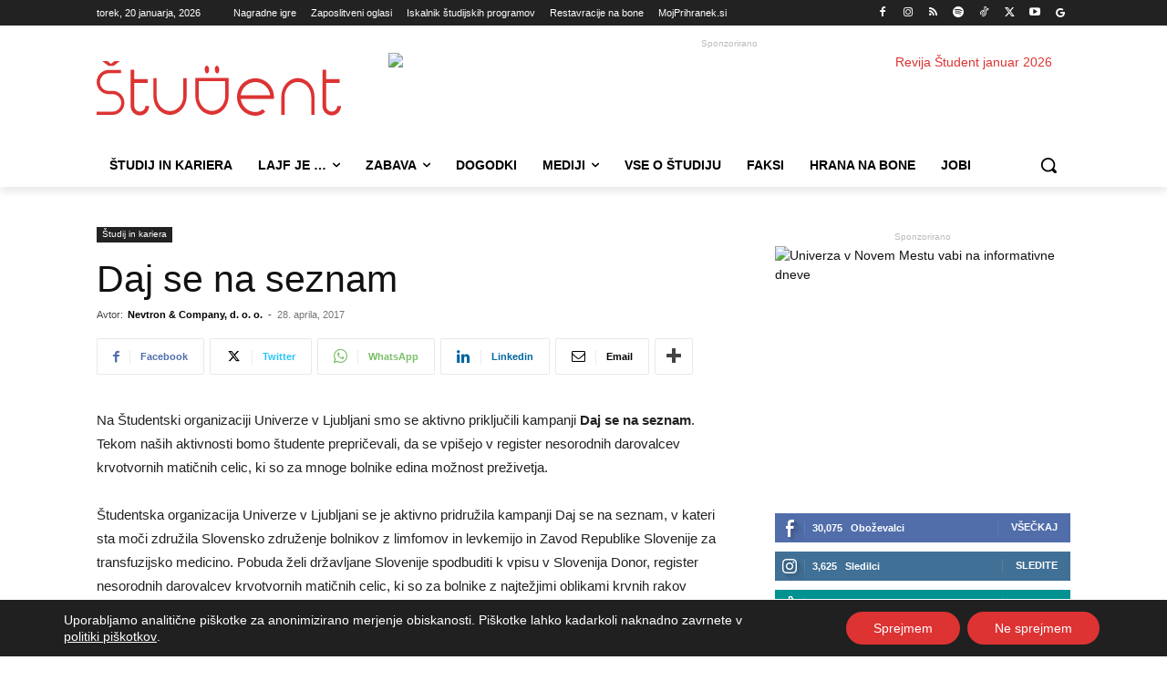

--- FILE ---
content_type: text/html; charset=UTF-8
request_url: https://www.student.si/wp-content/plugins/post-views-counter-pro/includes/ajax.php
body_size: -60
content:
{"content_id":1556,"counted":true,"reason":"","type":"post","subtype":"post","storage":{"post":{"1556":1768885553}}}

--- FILE ---
content_type: text/html; charset=UTF-8
request_url: https://www.student.si/wp-admin/admin-ajax.php?td_theme_name=Newspaper&v=12.7.4
body_size: -169
content:
{"1556":73}

--- FILE ---
content_type: application/javascript
request_url: https://www.student.si/wp-content/plugins/advanced-ads-pro/assets/js/postscribe.js?ver=3.0.8
body_size: 6887
content:
(function webpackUniversalModuleDefinition(root,factory){if(typeof exports==='object'&&typeof module==='object')module.exports=factory();else if(typeof define==='function'&&define.amd)define([],factory);else if(typeof exports==='object')exports["advads_postscribe"]=factory();root["advads_postscribe"]=factory();})(this,function(){return(function(modules){var installedModules={};function __webpack_require__(moduleId){if(installedModules[moduleId])return installedModules[moduleId].exports;var module=installedModules[moduleId]={exports:{},id:moduleId,loaded:false};modules[moduleId].call(module.exports,module,module.exports,__webpack_require__);module.loaded=true;return module.exports;}__webpack_require__.m=modules;__webpack_require__.c=installedModules;__webpack_require__.p="";return __webpack_require__(0);})([function(module,exports,__webpack_require__){'use strict';var _postscribe=__webpack_require__(1);var _postscribe2=_interopRequireDefault(_postscribe);function _interopRequireDefault(obj){return obj&&obj.__esModule?obj:{'default':obj};}module.exports=_postscribe2['default'];},function(module,exports,__webpack_require__){'use strict';exports.__esModule=true;var _extends=Object.assign||function(target){for(var i=1;i<arguments.length;i++){var source=arguments[i];for(var key in source){if(Object.prototype.hasOwnProperty.call(source,key)){target[key]=source[key];}}}return target;};exports['default']=postscribe;var _writeStream=__webpack_require__(2);var _writeStream2=_interopRequireDefault(_writeStream);var _utils=__webpack_require__(4);var utils=_interopRequireWildcard(_utils);function _interopRequireWildcard(obj){if(obj&&obj.__esModule){return obj;}else{var newObj={};if(obj!=null){for(var key in obj){if(Object.prototype.hasOwnProperty.call(obj,key))newObj[key]=obj[key];}}newObj['default']=obj;return newObj;}}function _interopRequireDefault(obj){return obj&&obj.__esModule?obj:{'default':obj};}function doNothing(){}var OPTIONS={afterAsync:doNothing,afterDequeue:doNothing,afterStreamStart:doNothing,afterWrite:doNothing,autoFix:true,beforeEnqueue:doNothing,beforeWriteToken:function beforeWriteToken(tok){return tok;},beforeWrite:function beforeWrite(str){return str;},done:doNothing,error:function error(e){throw new Error(e.msg);},releaseAsync:false};var nextId=0;var queue=[];var active=null;function nextStream(){var args=queue.shift();if(args){var options=utils.last(args);options.afterDequeue();args.stream=runStream.apply(undefined,args);options.afterStreamStart();}}function runStream(el,html,options){active=new _writeStream2['default'](el,options);active.id=nextId++;active.name=options.name||active.id;postscribe.streams[active.name]=active;var doc=el.ownerDocument;var stash={close:doc.close,open:doc.open,write:doc.write,writeln:doc.writeln};function _write(str){str=options.beforeWrite(str);active.write(str);options.afterWrite(str);}_extends(doc,{close:doNothing,open:doNothing,write:function write(){for(var _len=arguments.length,str=Array(_len),_key=0;_key<_len;_key++){str[_key]=arguments[_key];}return _write(str.join(''));},writeln:function writeln(){for(var _len2=arguments.length,str=Array(_len2),_key2=0;_key2<_len2;_key2++){str[_key2]=arguments[_key2];}return _write(str.join('')+'\n');}});var oldOnError=active.win.onerror||doNothing;active.win.onerror=function(msg,url,line){options.error({msg:msg+' - '+url+': '+line});oldOnError.apply(active.win,[msg,url,line]);};active.write(html,function(){_extends(doc,stash);active.win.onerror=oldOnError;options.done();active=null;nextStream();});return active;}function postscribe(el,html,options){if(utils.isFunction(options)){options={done:options};}else if(options==='clear'){queue=[];active=null;nextId=0;return;}options=utils.defaults(options,OPTIONS);if(/^#/.test(el)){el=window.document.getElementById(el.substr(1));}else{el=el.jquery?el[0]:el;}var args=[el,html,options];el.postscribe={cancel:function cancel(){if(args.stream){args.stream.abort();}else{args[1]=doNothing;}}};options.beforeEnqueue(args);queue.push(args);if(!active){nextStream();}return el.postscribe;}_extends(postscribe,{streams:{},queue:queue,WriteStream:_writeStream2['default']});},function(module,exports,__webpack_require__){'use strict';exports.__esModule=true;var _extends=Object.assign||function(target){for(var i=1;i<arguments.length;i++){var source=arguments[i];for(var key in source){if(Object.prototype.hasOwnProperty.call(source,key)){target[key]=source[key];}}}return target;};var _prescribe=__webpack_require__(3);var _prescribe2=_interopRequireDefault(_prescribe);var _utils=__webpack_require__(4);var utils=_interopRequireWildcard(_utils);function _interopRequireWildcard(obj){if(obj&&obj.__esModule){return obj;}else{var newObj={};if(obj!=null){for(var key in obj){if(Object.prototype.hasOwnProperty.call(obj,key))newObj[key]=obj[key];}}newObj['default']=obj;return newObj;}}function _interopRequireDefault(obj){return obj&&obj.__esModule?obj:{'default':obj};}function _classCallCheck(instance,Constructor){if(!(instance instanceof Constructor)){throw new TypeError("Cannot call a class as a function");}}var DEBUG_CHUNK=false;var BASEATTR='data-ps-';var PROXY_STYLE='ps-style';var PROXY_SCRIPT='ps-script';function getData(el,name){var attr=BASEATTR+name;var val=el.getAttribute(attr);return!utils.existy(val)?val:String(val);}function setData(el,name){var value=arguments.length>2&&arguments[2]!==undefined?arguments[2]:null;var attr=BASEATTR+name;if(utils.existy(value)&&value!==''){el.setAttribute(attr,value);}else{el.removeAttribute(attr);}}var WriteStream=function(){function WriteStream(root){var options=arguments.length>1&&arguments[1]!==undefined?arguments[1]:{};_classCallCheck(this,WriteStream);this.root=root;this.options=options;this.doc=root.ownerDocument;this.win=this.doc.defaultView||this.doc.parentWindow;this.parser=new _prescribe2['default']('',{autoFix:options.autoFix});this.actuals=[root];this.proxyHistory='';this.proxyRoot=this.doc.createElement(root.nodeName);this.scriptStack=[];this.writeQueue=[];setData(this.proxyRoot,'proxyof',0);}WriteStream.prototype.write=function write(){var _writeQueue;(_writeQueue=this.writeQueue).push.apply(_writeQueue,arguments);while(!this.deferredRemote&&this.writeQueue.length){var arg=this.writeQueue.shift();if(utils.isFunction(arg)){this._callFunction(arg);}else{this._writeImpl(arg);}}};WriteStream.prototype._callFunction=function _callFunction(fn){var tok={type:'function',value:fn.name||fn.toString()};this._onScriptStart(tok);fn.call(this.win,this.doc);this._onScriptDone(tok);};WriteStream.prototype._writeImpl=function _writeImpl(html){this.parser.append(html);var tok=void 0;var script=void 0;var style=void 0;var tokens=[];while((tok=this.parser.readToken())&&!(script=utils.isScript(tok))&&!(style=utils.isStyle(tok))){tok=this.options.beforeWriteToken(tok);if(tok){tokens.push(tok);}}if(tokens.length>0){this._writeStaticTokens(tokens);}if(script){this._handleScriptToken(tok);}if(style){this._handleStyleToken(tok);}};WriteStream.prototype._writeStaticTokens=function _writeStaticTokens(tokens){var chunk=this._buildChunk(tokens);if(!chunk.actual){return null;}chunk.html=this.proxyHistory+chunk.actual;this.proxyHistory+=chunk.proxy;this.proxyRoot.innerHTML=chunk.html;if(DEBUG_CHUNK){chunk.proxyInnerHTML=this.proxyRoot.innerHTML;}this._walkChunk();if(DEBUG_CHUNK){chunk.actualInnerHTML=this.root.innerHTML;}return chunk;};WriteStream.prototype._buildChunk=function _buildChunk(tokens){var nextId=this.actuals.length;var raw=[];var actual=[];var proxy=[];var len=tokens.length;for(var i=0;i<len;i++){var tok=tokens[i];var tokenRaw=tok.toString();raw.push(tokenRaw);if(tok.attrs){if(!/^noscript$/i.test(tok.tagName)){var id=nextId++;actual.push(tokenRaw.replace(/(\/?>)/,' '+BASEATTR+'id='+id+' $1'));if(tok.attrs.id!==PROXY_SCRIPT&&tok.attrs.id!==PROXY_STYLE){proxy.push(tok.type==='atomicTag'?'':'<'+tok.tagName+' '+BASEATTR+'proxyof='+id+(tok.unary?' />':'>'));}}}else{actual.push(tokenRaw);proxy.push(tok.type==='endTag'?tokenRaw:'');}}return{tokens:tokens,raw:raw.join(''),actual:actual.join(''),proxy:proxy.join('')};};WriteStream.prototype._walkChunk=function _walkChunk(){var node=void 0;var stack=[this.proxyRoot];while(utils.existy(node=stack.shift())){var isElement=node.nodeType===1;var isProxy=isElement&&getData(node,'proxyof');if(!isProxy){if(isElement){this.actuals[getData(node,'id')]=node;setData(node,'id');}var parentIsProxyOf=node.parentNode&&getData(node.parentNode,'proxyof');if(parentIsProxyOf){this.actuals[parentIsProxyOf].appendChild(node);}}stack.unshift.apply(stack,utils.toArray(node.childNodes));}};WriteStream.prototype._handleScriptToken=function _handleScriptToken(tok){var _this=this;var remainder=this.parser.clear();if(remainder){this.writeQueue.unshift(remainder);}tok.src=tok.attrs.src||tok.attrs.SRC;tok=this.options.beforeWriteToken(tok);if(!tok){return;}if(tok.src&&this.scriptStack.length){this.deferredRemote=tok;}else{this._onScriptStart(tok);}this._writeScriptToken(tok,function(){_this._onScriptDone(tok);});};WriteStream.prototype._handleStyleToken=function _handleStyleToken(tok){var remainder=this.parser.clear();if(remainder){this.writeQueue.unshift(remainder);}tok.type=tok.attrs.type||tok.attrs.TYPE||'text/css';tok=this.options.beforeWriteToken(tok);if(tok){this._writeStyleToken(tok);}if(remainder){this.write();}};WriteStream.prototype._writeStyleToken=function _writeStyleToken(tok){var el=this._buildStyle(tok);this._insertCursor(el,PROXY_STYLE);if(tok.content){if(el.styleSheet&&!el.sheet){el.styleSheet.cssText=tok.content;}else{el.appendChild(this.doc.createTextNode(tok.content));}}};WriteStream.prototype._buildStyle=function _buildStyle(tok){var el=this.doc.createElement(tok.tagName);el.setAttribute('type',tok.type);utils.eachKey(tok.attrs,function(name,value){el.setAttribute(name,value);});return el;};WriteStream.prototype._insertCursor=function _insertCursor(el,which){this._writeImpl('<span id="'+which+'"/>');var cursor=this.doc.getElementById(which);if(cursor){cursor.parentNode.replaceChild(el,cursor);}};WriteStream.prototype._onScriptStart=function _onScriptStart(tok){tok.outerWrites=this.writeQueue;this.writeQueue=[];this.scriptStack.unshift(tok);};WriteStream.prototype._onScriptDone=function _onScriptDone(tok){if(tok!==this.scriptStack[0]){this.options.error({msg:'Bad script nesting or script finished twice'});return;}this.scriptStack.shift();this.write.apply(this,tok.outerWrites);if(!this.scriptStack.length&&this.deferredRemote){this._onScriptStart(this.deferredRemote);this.deferredRemote=null;}};WriteStream.prototype._writeScriptToken=function _writeScriptToken(tok,done){var el=this._buildScript(tok);var asyncRelease=this._shouldRelease(el);var afterAsync=this.options.afterAsync;if(tok.src){el.src=tok.src;this._scriptLoadHandler(el,!asyncRelease?function(){done();afterAsync();}:afterAsync);}try{this._insertCursor(el,PROXY_SCRIPT);if(!el.src||asyncRelease){done();}}catch(e){this.options.error(e);done();}};WriteStream.prototype._buildScript=function _buildScript(tok){var el=this.doc.createElement(tok.tagName);utils.eachKey(tok.attrs,function(name,value){el.setAttribute(name,value);});if(tok.content){el.text=tok.content;}return el;};WriteStream.prototype._scriptLoadHandler=function _scriptLoadHandler(el,done){function cleanup(){el=el.onload=el.onreadystatechange=el.onerror=null;}var error=this.options.error;function success(){cleanup();if(done!=null){done();}done=null;}function failure(err){cleanup();error(err);if(done!=null){done();}done=null;}function reattachEventListener(el,evt){var handler=el['on'+evt];if(handler!=null){el['_on'+evt]=handler;}}reattachEventListener(el,'load');reattachEventListener(el,'error');_extends(el,{onload:function onload(){if(el._onload){try{el._onload.apply(this,Array.prototype.slice.call(arguments,0));}catch(err){failure({msg:'onload handler failed '+err+' @ '+el.src});}}success();},onerror:function onerror(){if(el._onerror){try{el._onerror.apply(this,Array.prototype.slice.call(arguments,0));}catch(err){failure({msg:'onerror handler failed '+err+' @ '+el.src});return;}}failure({msg:'remote script failed '+el.src});},onreadystatechange:function onreadystatechange(){if(/^(loaded|complete)$/.test(el.readyState)){success();}}});};WriteStream.prototype._shouldRelease=function _shouldRelease(el){var isScript=/^script$/i.test(el.nodeName);return!isScript||!!(this.options.releaseAsync&&el.src&&el.hasAttribute('async'));};return WriteStream;}();exports['default']=WriteStream;},function(module,exports,__webpack_require__){(function webpackUniversalModuleDefinition(root,factory){if(true)module.exports=factory();else if(typeof define==='function'&&define.amd)define([],factory);else if(typeof exports==='object')exports["Prescribe"]=factory();else
root["Prescribe"]=factory();})(this,function(){return(function(modules){var installedModules={};function __webpack_require__(moduleId){if(installedModules[moduleId])return installedModules[moduleId].exports;var module=installedModules[moduleId]={exports:{},id:moduleId,loaded:false};modules[moduleId].call(module.exports,module,module.exports,__webpack_require__);module.loaded=true;return module.exports;}__webpack_require__.m=modules;__webpack_require__.c=installedModules;__webpack_require__.p="";return __webpack_require__(0);})([function(module,exports,__webpack_require__){'use strict';var _HtmlParser=__webpack_require__(1);var _HtmlParser2=_interopRequireDefault(_HtmlParser);function _interopRequireDefault(obj){return obj&&obj.__esModule?obj:{'default':obj};}module.exports=_HtmlParser2['default'];},function(module,exports,__webpack_require__){'use strict';exports.__esModule=true;var _supports=__webpack_require__(2);var supports=_interopRequireWildcard(_supports);var _streamReaders=__webpack_require__(3);var streamReaders=_interopRequireWildcard(_streamReaders);var _fixedReadTokenFactory=__webpack_require__(6);var _fixedReadTokenFactory2=_interopRequireDefault(_fixedReadTokenFactory);var _utils=__webpack_require__(5);function _interopRequireDefault(obj){return obj&&obj.__esModule?obj:{'default':obj};}function _interopRequireWildcard(obj){if(obj&&obj.__esModule){return obj;}else{var newObj={};if(obj!=null){for(var key in obj){if(Object.prototype.hasOwnProperty.call(obj,key))newObj[key]=obj[key];}}newObj['default']=obj;return newObj;}}function _classCallCheck(instance,Constructor){if(!(instance instanceof Constructor)){throw new TypeError("Cannot call a class as a function");}}var detect={comment:/^<!--/,endTag:/^<\//,atomicTag:/^<\s*(script|style|noscript|iframe|textarea)[\s\/>]/i,startTag:/^</,chars:/^[^<]/};var HtmlParser=function(){function HtmlParser(){var _this=this;var stream=arguments.length>0&&arguments[0]!==undefined?arguments[0]:'';var options=arguments.length>1&&arguments[1]!==undefined?arguments[1]:{};_classCallCheck(this,HtmlParser);this.stream=stream;var fix=false;var fixedTokenOptions={};for(var key in supports){if(supports.hasOwnProperty(key)){if(options.autoFix){fixedTokenOptions[key+'Fix']=true;}fix=fix||fixedTokenOptions[key+'Fix'];}}if(fix){this._readToken=(0,_fixedReadTokenFactory2['default'])(this,fixedTokenOptions,function(){return _this._readTokenImpl();});this._peekToken=(0,_fixedReadTokenFactory2['default'])(this,fixedTokenOptions,function(){return _this._peekTokenImpl();});}else{this._readToken=this._readTokenImpl;this._peekToken=this._peekTokenImpl;}}HtmlParser.prototype.append=function append(str){this.stream+=str;};HtmlParser.prototype.prepend=function prepend(str){this.stream=str+this.stream;};HtmlParser.prototype._readTokenImpl=function _readTokenImpl(){var token=this._peekTokenImpl();if(token){this.stream=this.stream.slice(token.length);return token;}};HtmlParser.prototype._peekTokenImpl=function _peekTokenImpl(){for(var type in detect){if(detect.hasOwnProperty(type)){if(detect[type].test(this.stream)){var token=streamReaders[type](this.stream);if(token){if(token.type==='startTag'&&/script|style/i.test(token.tagName)){return null;}else{token.text=this.stream.substr(0,token.length);return token;}}}}}};HtmlParser.prototype.peekToken=function peekToken(){return this._peekToken();};HtmlParser.prototype.readToken=function readToken(){return this._readToken();};HtmlParser.prototype.readTokens=function readTokens(handlers){var tok=void 0;while(tok=this.readToken()){if(handlers[tok.type]&&handlers[tok.type](tok)===false){return;}}};HtmlParser.prototype.clear=function clear(){var rest=this.stream;this.stream='';return rest;};HtmlParser.prototype.rest=function rest(){return this.stream;};return HtmlParser;}();exports['default']=HtmlParser;HtmlParser.tokenToString=function(tok){return tok.toString();};HtmlParser.escapeAttributes=function(attrs){var escapedAttrs={};for(var name in attrs){if(attrs.hasOwnProperty(name)){escapedAttrs[name]=(0,_utils.escapeQuotes)(attrs[name],null);}}return escapedAttrs;};HtmlParser.supports=supports;for(var key in supports){if(supports.hasOwnProperty(key)){HtmlParser.browserHasFlaw=HtmlParser.browserHasFlaw||!supports[key]&&key;}}},function(module,exports){'use strict';exports.__esModule=true;var tagSoup=false;var selfClose=false;var work=window.document.createElement('div');try{var html='<P><I></P></I>';work.innerHTML=html;exports.tagSoup=tagSoup=work.innerHTML!==html;}catch(e){exports.tagSoup=tagSoup=false;}try{work.innerHTML='<P><i><P></P></i></P>';exports.selfClose=selfClose=work.childNodes.length===2;}catch(e){exports.selfClose=selfClose=false;}work=null;exports.tagSoup=tagSoup;exports.selfClose=selfClose;},function(module,exports,__webpack_require__){'use strict';exports.__esModule=true;var _typeof=typeof Symbol==="function"&&typeof Symbol.iterator==="symbol"?function(obj){return typeof obj;}:function(obj){return obj&&typeof Symbol==="function"&&obj.constructor===Symbol&&obj!==Symbol.prototype?"symbol":typeof obj;};exports.comment=comment;exports.chars=chars;exports.startTag=startTag;exports.atomicTag=atomicTag;exports.endTag=endTag;var _tokens=__webpack_require__(4);var REGEXES={startTag:/^<([\-A-Za-z0-9_]+)((?:\s+[\w\-]+(?:\s*=?\s*(?:(?:"[^"]*")|(?:'[^']*')|[^>\s]+))?)*)\s*(\/?)>/,endTag:/^<\/([\-A-Za-z0-9_]+)[^>]*>/,attr:/(?:([\-A-Za-z0-9_]+)\s*=\s*(?:(?:"((?:\\.|[^"])*)")|(?:'((?:\\.|[^'])*)')|([^>\s]+)))|(?:([\-A-Za-z0-9_]+)(\s|$)+)/g,fillAttr:/^(checked|compact|declare|defer|disabled|ismap|multiple|nohref|noresize|noshade|nowrap|readonly|selected)$/i};function comment(stream){var index=stream.indexOf('-->');if(index>=0){return new _tokens.CommentToken(stream.substr(4,index-1),index+3);}}function chars(stream){var index=stream.indexOf('<');return new _tokens.CharsToken(index>=0?index:stream.length);}function startTag(stream){var endTagIndex=stream.indexOf('>');if(endTagIndex!==-1){var match=stream.match(REGEXES.startTag);if(match){var _ret=function(){var attrs={};var booleanAttrs={};var rest=match[2];match[2].replace(REGEXES.attr,function(match,name){if(!(arguments[2]||arguments[3]||arguments[4]||arguments[5])){attrs[name]='';}else if(arguments[5]){attrs[arguments[5]]='';booleanAttrs[arguments[5]]=true;}else{attrs[name]=arguments[2]||arguments[3]||arguments[4]||REGEXES.fillAttr.test(name)&&name||'';}rest=rest.replace(match,'');});return{v:new _tokens.StartTagToken(match[1],match[0].length,attrs,booleanAttrs,!!match[3],rest.replace(/^[\s\uFEFF\xA0]+|[\s\uFEFF\xA0]+$/g,''))};}();if((typeof _ret==='undefined'?'undefined':_typeof(_ret))==="object")return _ret.v;}}}function atomicTag(stream){var start=startTag(stream);if(start){var rest=stream.slice(start.length);if(rest.match(new RegExp('<\/\\s*'+start.tagName+'\\s*>','i'))){var match=rest.match(new RegExp('([\\s\\S]*?)<\/\\s*'+start.tagName+'\\s*>','i'));if(match){return new _tokens.AtomicTagToken(start.tagName,match[0].length+start.length,start.attrs,start.booleanAttrs,match[1]);}}}}function endTag(stream){var match=stream.match(REGEXES.endTag);if(match){return new _tokens.EndTagToken(match[1],match[0].length);}}},function(module,exports,__webpack_require__){'use strict';exports.__esModule=true;exports.EndTagToken=exports.AtomicTagToken=exports.StartTagToken=exports.TagToken=exports.CharsToken=exports.CommentToken=exports.Token=undefined;var _utils=__webpack_require__(5);function _classCallCheck(instance,Constructor){if(!(instance instanceof Constructor)){throw new TypeError("Cannot call a class as a function");}}var Token=exports.Token=function Token(type,length){_classCallCheck(this,Token);this.type=type;this.length=length;this.text='';};var CommentToken=exports.CommentToken=function(){function CommentToken(content,length){_classCallCheck(this,CommentToken);this.type='comment';this.length=length||(content?content.length:0);this.text='';this.content=content;}CommentToken.prototype.toString=function toString(){return'<!--'+this.content;};return CommentToken;}();var CharsToken=exports.CharsToken=function(){function CharsToken(length){_classCallCheck(this,CharsToken);this.type='chars';this.length=length;this.text='';}CharsToken.prototype.toString=function toString(){return this.text;};return CharsToken;}();var TagToken=exports.TagToken=function(){function TagToken(type,tagName,length,attrs,booleanAttrs){_classCallCheck(this,TagToken);this.type=type;this.length=length;this.text='';this.tagName=tagName;this.attrs=attrs;this.booleanAttrs=booleanAttrs;this.unary=false;this.html5Unary=false;}TagToken.formatTag=function formatTag(tok){var content=arguments.length>1&&arguments[1]!==undefined?arguments[1]:null;var str='<'+tok.tagName;for(var key in tok.attrs){if(tok.attrs.hasOwnProperty(key)){str+=' '+key;var val=tok.attrs[key];if(typeof tok.booleanAttrs==='undefined'||typeof tok.booleanAttrs[key]==='undefined'){str+='="'+(0,_utils.escapeQuotes)(val)+'"';}}}if(tok.rest){str+=' '+tok.rest;}if(tok.unary&&!tok.html5Unary){str+='/>';}else{str+='>';}if(content!==undefined&&content!==null){str+=content+'</'+tok.tagName+'>';}return str;};return TagToken;}();var StartTagToken=exports.StartTagToken=function(){function StartTagToken(tagName,length,attrs,booleanAttrs,unary,rest){_classCallCheck(this,StartTagToken);this.type='startTag';this.length=length;this.text='';this.tagName=tagName;this.attrs=attrs;this.booleanAttrs=booleanAttrs;this.html5Unary=false;this.unary=unary;this.rest=rest;}StartTagToken.prototype.toString=function toString(){return TagToken.formatTag(this);};return StartTagToken;}();var AtomicTagToken=exports.AtomicTagToken=function(){function AtomicTagToken(tagName,length,attrs,booleanAttrs,content){_classCallCheck(this,AtomicTagToken);this.type='atomicTag';this.length=length;this.text='';this.tagName=tagName;this.attrs=attrs;this.booleanAttrs=booleanAttrs;this.unary=false;this.html5Unary=false;this.content=content;}AtomicTagToken.prototype.toString=function toString(){return TagToken.formatTag(this,this.content);};return AtomicTagToken;}();var EndTagToken=exports.EndTagToken=function(){function EndTagToken(tagName,length){_classCallCheck(this,EndTagToken);this.type='endTag';this.length=length;this.text='';this.tagName=tagName;}EndTagToken.prototype.toString=function toString(){return'</'+this.tagName+'>';};return EndTagToken;}();},function(module,exports){'use strict';exports.__esModule=true;exports.escapeQuotes=escapeQuotes;function escapeQuotes(value){var defaultValue=arguments.length>1&&arguments[1]!==undefined?arguments[1]:'';return!value?defaultValue:value.replace(/([^"]*)"/g,function(_,prefix){return(/\\/.test(prefix)?prefix+'"':prefix+'\\"');});}},function(module,exports){'use strict';exports.__esModule=true;exports['default']=fixedReadTokenFactory;var EMPTY=/^(AREA|BASE|BASEFONT|BR|COL|FRAME|HR|IMG|INPUT|ISINDEX|LINK|META|PARAM|EMBED)$/i;var CLOSESELF=/^(COLGROUP|DD|DT|LI|OPTIONS|P|TD|TFOOT|TH|THEAD|TR)$/i;function correct(tok){if(tok&&tok.type==='startTag'){tok.unary=EMPTY.test(tok.tagName)||tok.unary;tok.html5Unary=!/\/>$/.test(tok.text);}return tok;}function peekToken(parser,readTokenImpl){var tmp=parser.stream;var tok=correct(readTokenImpl());parser.stream=tmp;return tok;}function closeLast(parser,stack){var tok=stack.pop();parser.prepend('</'+tok.tagName+'>');}function newStack(){var stack=[];stack.last=function(){return this[this.length-1];};stack.lastTagNameEq=function(tagName){var last=this.last();return last&&last.tagName&&last.tagName.toUpperCase()===tagName.toUpperCase();};stack.containsTagName=function(tagName){for(var i=0,tok;tok=this[i];i++){if(tok.tagName===tagName){return true;}}return false;};return stack;}function fixedReadTokenFactory(parser,options,readTokenImpl){var stack=newStack();var handlers={startTag:function startTag(tok){var tagName=tok.tagName;if(tagName.toUpperCase()==='TR'&&stack.lastTagNameEq('TABLE')){parser.prepend('<TBODY>');prepareNextToken();}else if(options.selfCloseFix&&CLOSESELF.test(tagName)&&stack.containsTagName(tagName)){if(stack.lastTagNameEq(tagName)){closeLast(parser,stack);}else{parser.prepend('</'+tok.tagName+'>');prepareNextToken();}}else if(!tok.unary){stack.push(tok);}},endTag:function endTag(tok){var last=stack.last();if(last){if(options.tagSoupFix&&!stack.lastTagNameEq(tok.tagName)){closeLast(parser,stack);}else{stack.pop();}}else if(options.tagSoupFix){readTokenImpl();prepareNextToken();}}};function prepareNextToken(){var tok=peekToken(parser,readTokenImpl);if(tok&&handlers[tok.type]){handlers[tok.type](tok);}}return function fixedReadToken(){prepareNextToken();return correct(readTokenImpl());};}}])});;},function(module,exports){'use strict';exports.__esModule=true;var _typeof=typeof Symbol==="function"&&typeof Symbol.iterator==="symbol"?function(obj){return typeof obj;}:function(obj){return obj&&typeof Symbol==="function"&&obj.constructor===Symbol&&obj!==Symbol.prototype?"symbol":typeof obj;};exports.existy=existy;exports.isFunction=isFunction;exports.each=each;exports.eachKey=eachKey;exports.defaults=defaults;exports.toArray=toArray;exports.last=last;exports.isTag=isTag;exports.isScript=isScript;exports.isStyle=isStyle;function existy(thing){return thing!==void 0&&thing!==null;}function isFunction(x){return'function'===typeof x;}function each(arr,fn,target){var i=void 0;var len=arr&&arr.length||0;for(i=0;i<len;i++){fn.call(target,arr[i],i);}}function eachKey(obj,fn,target){for(var key in obj){if(obj.hasOwnProperty(key)){fn.call(target,key,obj[key]);}}}function defaults(options,_defaults){options=options||{};eachKey(_defaults,function(key,val){if(!existy(options[key])){options[key]=val;}});return options;}function toArray(obj){try{return Array.prototype.slice.call(obj);}catch(e){var _ret=function(){var ret=[];each(obj,function(val){ret.push(val);});return{v:ret};}();if((typeof _ret==='undefined'?'undefined':_typeof(_ret))==="object")return _ret.v;}}function last(array){return array[array.length-1];}function isTag(tok,tag){return!tok||!(tok.type==='startTag'||tok.type==='atomicTag')||!('tagName'in tok)?!1:!!~tok.tagName.toLowerCase().indexOf(tag);}function isScript(tok){return isTag(tok,'script');}function isStyle(tok){return isTag(tok,'style');}}])});;